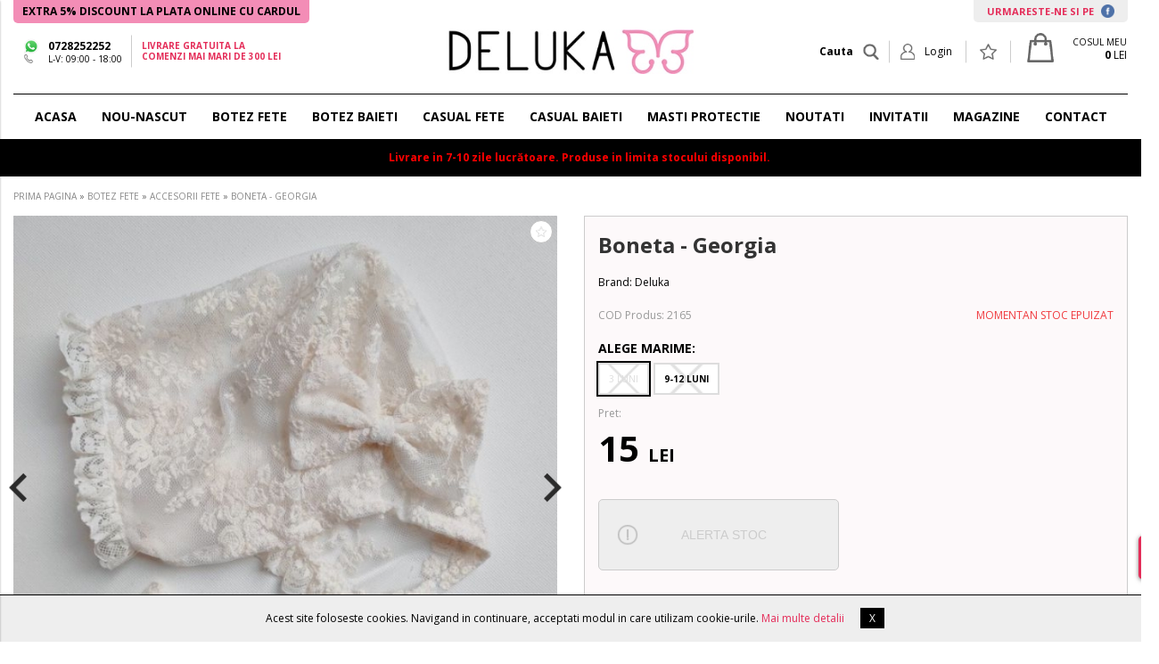

--- FILE ---
content_type: text/html; charset=UTF-8
request_url: https://www.deluka.ro/boneta-georgia-p2165-cat
body_size: 21136
content:

<!DOCTYPE html>
	<html lang="ro" itemscope itemtype="https://schema.org/WebSite">
    <head>
    	        <!-- Google Tag Manager -->
		<script>(function(w,d,s,l,i){w[l]=w[l]||[];w[l].push({'gtm.start':
		new Date().getTime(),event:'gtm.js'});var f=d.getElementsByTagName(s)[0],
		j=d.createElement(s),dl=l!='dataLayer'?'&l='+l:'';j.async=true;j.src=
		'https://www.googletagmanager.com/gtm.js?id='+i+dl;f.parentNode.insertBefore(j,f);
		})(window,document,'script','dataLayer','GTM-MN6R5BD');</script>
		<!-- End Google Tag Manager -->
        
        
        
    	<meta charset="utf-8">
    	<meta http-equiv="X-UA-Compatible" content="IE=edge">
    	<meta name="viewport" content="width=device-width, initial-scale=1">
        <!-- The above 3 meta tags *must* come first in the head; any other head content must come *after* these tags -->
        <title>Boneta - Georgia - Deluka</title>
        <meta name="title" content="Boneta - Georgia - Deluka" >
        <meta name="description" content="Boneta - Georgia, Deluka">
        <meta name="keywords" content="Boneta - Georgia, Deluka" >
        <meta name="subject" content="Boneta - Georgia - Deluka" >
        <meta name="owner" content="Deluka" >
        <meta name="copyright" content="Deluka" >
        <meta name="verify-v1" content="sLCqVbU9Ctaf4Lm95E5PhZ5w52DIw02rfAh0H4t3nuo=" />
		<meta name="p:domain_verify" content="82d7dd82ae4bfd29ca75bd45a994b45e"/>        
        <meta name="rating" content="general" >
        <meta name="revisit-after" content="15" >
        <meta name="language" content="ro" >
        <meta name="robots" content="all" >
        <meta http-equiv="expires" content="0" >
        
        <link rel="stylesheet" type="text/css" href="https://www.deluka.ro/css/style.css?v=4">
        		<link href='https://fonts.googleapis.com/css?family=Open+Sans:400,300,300italic,400italic,600,600italic,700,700italic,800,800italic' rel='stylesheet' type='text/css'>
        
        <link rel="apple-touch-icon" sizes="57x57" href="https://www.deluka.ro/favicon/apple-icon-57x57.png">
        <link rel="apple-touch-icon" sizes="60x60" href="https://www.deluka.ro/favicon/apple-icon-60x60.png">
        <link rel="apple-touch-icon" sizes="72x72" href="https://www.deluka.ro/favicon/apple-icon-72x72.png">
        <link rel="apple-touch-icon" sizes="76x76" href="https://www.deluka.ro/favicon/apple-icon-76x76.png">
        <link rel="apple-touch-icon" sizes="114x114" href="https://www.deluka.ro/favicon/apple-icon-114x114.png">
        <link rel="apple-touch-icon" sizes="120x120" href="https://www.deluka.ro/favicon/apple-icon-120x120.png">
        <link rel="apple-touch-icon" sizes="144x144" href="https://www.deluka.ro/favicon/apple-icon-144x144.png">
        <link rel="apple-touch-icon" sizes="152x152" href="https://www.deluka.ro/favicon/apple-icon-152x152.png">
        <link rel="apple-touch-icon" sizes="180x180" href="https://www.deluka.ro/favicon/apple-icon-180x180.png">
        <link rel="icon" type="image/png" sizes="192x192"  href="https://www.deluka.ro/favicon/android-icon-192x192.png">
        <link rel="icon" type="image/png" sizes="32x32" href="https://www.deluka.ro/favicon/favicon-32x32.png">
        <link rel="icon" type="image/png" sizes="96x96" href="https://www.deluka.ro/favicon/favicon-96x96.png">
        <link rel="icon" type="image/png" sizes="16x16" href="https://www.deluka.ro/favicon/favicon-16x16.png">
        <link rel="manifest" href="https://www.deluka.ro/favicon/manifest.json">
        <meta name="msapplication-TileColor" content="#ffffff">
        <meta name="msapplication-TileImage" content="https://www.deluka.ro/favicon/ms-icon-144x144.png">
        <meta name="theme-color" content="#ffffff">
        
        
        
        <meta name="facebook-domain-verification" content="jrz0wpk5o93l5k4v7fef1a0l3pbew4" />
        
        
        <meta property="og:site_name" content="Deluka" ><meta property="og:title" content="Boneta - Georgia" ><meta property="og:description" content="Boneta pentru fetita creata din dantela delicata, design floral si volan dantelat&amp;nbsp; in partea din fata.&amp;nbsp;
" ><meta property="og:type" content="article" ><meta property="og:url" content="https://www.deluka.ro/boneta-georgia-p2165-cat" ><meta property="og:image" content="https://www.deluka.ro/uploads/produse/detalii/" >        
        
        <script>
            // Set default consent to 'denied' as a placeholder
            // Determine actual values based on your own requirements
            
            // Define dataLayer and the gtag function.
            window.dataLayer = window.dataLayer || [];
            function gtag(){dataLayer.push(arguments);}
            
                            gtag('consent', 'default', {
                  'ad_storage': 'denied',
                  'ad_user_data': 'denied',
                  'ad_personalization': 'denied',
                  'analytics_storage': 'denied'
                });
                    </script>
        
        

        <!--S: GA -->
		<script>
          (function(i,s,o,g,r,a,m){i['GoogleAnalyticsObject']=r;i[r]=i[r]||function(){
          (i[r].q=i[r].q||[]).push(arguments)},i[r].l=1*new Date();a=s.createElement(o),
          m=s.getElementsByTagName(o)[0];a.async=1;a.src=g;m.parentNode.insertBefore(a,m)
          })(window,document,'script','https://www.google-analytics.com/analytics.js','ga');
        
          ga('create', 'UA-61981136-3', 'auto');
          //ga('send', 'pageview');	
            
          		  

			   
        </script>
        <!--E: GA -->
        
        
        
        
        <!-- S: Facebook Conversion Code for OB-FB -->
		        <!-- E: Facebook Conversion Code for OB-FB -->
        


		<!-- HTML5 shim and Respond.js for IE8 support of HTML5 elements and media queries -->
        <!-- WARNING: Respond.js doesn't work if you view the page via file:// -->
        <!--[if lt IE 9]>
          <script src="https://oss.maxcdn.com/html5shiv/3.7.3/html5shiv.min.js"></script>
          <script src="https://oss.maxcdn.com/respond/1.4.2/respond.min.js"></script>
        <![endif]-->
        
        
        
        <!-- Global site tag (gtag.js) - Google Ads: 352694945 -->
        <script async src="https://www.googletagmanager.com/gtag/js?id=AW-701255172"></script>
        <script>
          window.dataLayer = window.dataLayer || [];
          function gtag(){dataLayer.push(arguments);}
            
            
                      // Default ad_storage to 'denied'.
            gtag('consent', 'default', {
                'ad_storage': 'denied'
            });
                      

          gtag('js', new Date());
          gtag('config', 'AW-701255172');
        </script>

        
        
                    <script>
              gtag('event', 'page_view', {
                'send_to': 'AW-701255172',
                'ecomm_prodid': '2165',
                'value': '15.00',
                'items': [{
                  'id': '2165',
                  'google_business_vertical': 'retail'
                }]
              });
            </script>
                
        
        
    </head>

    <body>
        
		     
                <!-- Google Tag Manager (noscript) -->
		<noscript><iframe src="https://www.googletagmanager.com/ns.html?id=GTM-MN6R5BD"
		height="0" width="0" style="display:none;visibility:hidden"></iframe></noscript>
		<!-- End Google Tag Manager (noscript) -->
        
        
        
		            <div id="notifCookies">
                Acest site foloseste cookies. Navigand in continuare, acceptati modul in care utilizam cookie-urile.&nbsp;<a href="https://www.deluka.ro/info/info-cookie">Mai multe detalii</a>&nbsp;&nbsp;&nbsp;&nbsp;&nbsp;&nbsp;<span id="notifCookiesAccept">X</span>            </div>
            
    	<div id="loading"></div>
        <div id="header-wrapper">
            <div id="header-wrapperContainer"> 
            	
                <header id="header" class="container-fixed">
					<div id="headerTopLinks">
                        <div style="float: left; background: #f38db6; color: #000; padding: 2px 10px; border-radius: 0 0 5px 5px; font-weight: bold;">
                            EXTRA 5% DISCOUNT LA PLATA ONLINE CU CARDUL
                        </div>
                        
                        
                    	<a title="URMARESTE-NE SI PE FACEBOOK" href="https://www.facebook.com/DELUKA.RO/" target="_blank">URMARESTE-NE SI PE  <img src="https://www.deluka.ro/img/footer/facebook-icon.png" alt="Facebook"  style="height: 15px;display: inline-block;vertical-align: bottom;margin-left: 5px;"></a>                    
                    
                        <div class="clear"></div>
                    </div>
                    <div class="container-table">
                        <div id="left-header" class="table-element element-left element-middle" style="width:420px;">
                            <div class="container-table" style="width:auto;">
                                <div class="table-element element-middle">
                                    <div id="lang" class="noselect">
                                        <div class="selected">
                                            <span class="lang-flag">
                                                
                                                <img src="https://www.deluka.ro/img/header/whatsapp.png" alt="whatsapp">
                                                <img src="https://www.deluka.ro/img/header/phone-icon.png" alt="phone" style="height:10px;">
                                            </span>
                                            <span class="lang-text">
                                                <a href="tel:0728252252" style="font-weight:bold; display:block; color:#000;">0728252252</a>
                                                <small style="display:block;">
                                                L-V: 09:00 - 18:00<br />
                                                                                               </small>
                                            </span>
                                            <span class="clear"></span>
                                        </div>
                                    </div>
                                </div>
                                <div class="table-element element-middle">
                                    <div id="free-shipping">
                                        <strong>Livrare gratuita la<br/>
                                        comenzi mai mari de 300 Lei</strong>
                                    </div>
                                </div>
                            </div>
                        </div>
                        
                        <div id="center-header" class="table-element element-center element-middle">
                            <a href="https://www.deluka.ro/" title="Deluka" >
                                <img src="https://www.deluka.ro/img/header/logo.jpg" alt="Deluka Logo" style="height:50px;">
                            </a>
                        </div>
                        
                        <div id="right-header" class="table-element element-right element-middle" style="width:420px; height:64px;">
        
                            <div class="my-bag dropdown" style="height:24px;">
                                                            
                                <a href="https://www.deluka.ro/cart.php" title="Cosul Meu" class="noselect" style="display:inline-block;">
                                    <img src="https://www.deluka.ro/img/header/bag-icon.png" alt="Cosul Meu" style="height:33px;" >
                                    <span class="bag-items hide">0</span>
                                </a>
                                <div style="vertical-align: top;display: inline-block;height: 24px;line-height: 12px;margin-top: -5px;">
                                	<small style="display:block;">COSUL MEU</small>
                                    <span><strong class="totalProduse">0</strong> LEI</span>
                                </div>
                                <div class="clear"></div>
                                
                                <div class="dropdown-content bottom-right element-left">
                                    <!-- content wishlist -->
                                </div>
                            </div>

                            <div class="wishlist dropdown">
                                <a href="https://www.deluka.ro/user-favorite.php" title="Produse Favorite" class="noselect">
                                    <img src="https://www.deluka.ro/img/header/wishlist-icon.png" alt="Produse Favorite">
                                    <span class="fav-items hide"></span>
                                </a>
                                <div class="clear"></div>
                                <div class="dropdown-content bottom-right element-left">
                                    <!-- content wishlist -->
                                </div>
                                
                            </div>
        
                            <div class="login dropdown">
                                <a href="https://www.deluka.ro/login.php" title="Contul Meu" class="noselect">
                                    <img src="https://www.deluka.ro/img/header/login-icon.png" alt="Contul Meu">
                                    <span>
                                        Login                                    </span>
                                    <span class="clear"></span>
                                </a>
                                
                                                                <div class="dropdown-content bottom-right">
                                    <div class="dropdown-wrapper">
    
                                        <form class="HDForm" method="post" action="https://www.deluka.ro/login.php" enctype="multipart/form-data">
                                            <div class="form-group">
                                                <input id="email" name="email" type="text" data-req="yes" data-type="email" placeholder="Email" >
                                            </div>
                                            <div class="form-group">
                                                <input id="password" name="password" placeholder="Parola"  type="password" data-req="yes" data-type="string" data-type-range="3" >
                                            </div>
                                            <div class="form-group">
                                                <input type="hidden" name="autoLog" id="autoLog" checked="checked">
                                                <input type="hidden" name="action" value="login"/>
                                                <input type="submit" name="intra" value="LOGIN" />
                                            </div>
                                        </form>
                                        <div class="container-table">
                                            <div class="table-element element-left">
                                                <a href="https://www.deluka.ro/login.php?action=recupereazaParola" title="AI UITAT PAROLA?" class="MyAccountOpen" rel="login-pass">AI UITAT PAROLA?</a>
                                            </div>
                                            <div class="table-element element-right">
                                                <a href="https://www.deluka.ro/login.php" title="CLIENT NOU">CLIENT NOU</a>
                                            </div>
                                        </div>
                                    </div>
                                </div>
                                                                
                            </div>
                            
                            <div id="search" class="container-table">
                                <div class="table-element element-middle">
                                    <span>Cauta</span>
                                </div>
                                <div class="table-element element-middle">
                                    <img class="noselect" src="https://www.deluka.ro/img/icons/search-gray-icon.png" alt="" >
                                </div>
                            </div>
                            
                            <div class="clear"></div>
                        </div>
                        
                    </div>      
                    
                </header>
                
                
                                    <nav id="main-nav">
                        <div class="container-fixed">
                            
	
        <ul class="nav-links">
            <li><a href="https://www.deluka.ro/">ACASA</a></li>            
            <li  class="dropdown megamenu"><a href="https://www.deluka.ro/nou-nascut-c77">NOU-NASCUT</a><div class="dropdown-content bottom-left"><div class="dropdown-wrapper"><div class="container-table fixed"><div class="table-element element-top filtre">														<span class="title">FILTRE</span>
														<ul class="element-right">
																													<ul>
														</div><div class="table-element element-top categorii"><span class="title">CATEGORII</span><a href="#" class="backToCat">NOU-NASCUT</a><ul><li><a href="https://www.deluka.ro/-c80"><span><img src="https://www.deluka.ro/uploads/diverse-adm/pampers.png" alt="SCUTECE" />SCUTECE</span></a></li><li><a href="https://www.deluka.ro/nou-nascut-fete-c78"><span><img src="https://www.deluka.ro/uploads/diverse-adm/baby-girl.jpg" alt="FATA" />FATA</span></a></li><li><a href="https://www.deluka.ro/-c79"><span><img src="https://www.deluka.ro/uploads/diverse-adm/baby-boy.jpg" alt="BAIAT" />BAIAT</span></a></li></ul><div class="clear"></div><div class="element-left"><a class="viewAllCat" href="https://www.deluka.ro/nou-nascut-c77" >Vezi toate produsele</a></div>												
													
													</div>
													<div class="table-element element-top element-right banner-small">
														                                                        
																											</div>
													<div class="table-element element-top element-right banner-big" style="position:relative;">
																											</div>
												</div>
												
												
											</div></div></li><li  class="dropdown megamenu"><a href="https://www.deluka.ro/botez-fete-c20">BOTEZ FETE</a><div class="dropdown-content bottom-left"><div class="dropdown-wrapper"><div class="container-table fixed"><div class="table-element element-top filtre">														<span class="title">FILTRE</span>
														<ul class="element-right">
															<li><a href="https://www.deluka.ro/botez-fete-c20?filtreAvansateAV%5B%5D=26">0-3 luni</a></li><li><a href="https://www.deluka.ro/botez-fete-c20?filtreAvansateAV%5B%5D=27">3-6 luni</a></li><li><a href="https://www.deluka.ro/botez-fete-c20?filtreAvansateAV%5B%5D=28">6-9 luni</a></li><li><a href="https://www.deluka.ro/botez-fete-c20?filtreAvansateAV%5B%5D=29">9-12 luni</a></li><li><a href="https://www.deluka.ro/botez-fete-c20?filtreAvansateAV%5B%5D=34">1-2 ani</a></li><li><a href=""></a></li><li><a href="https://www.deluka.ro/botez-fete-colectia-primavara-vara-c50">Primavara - Vara</a></li><li><a href="https://www.deluka.ro/botez-fete-colectia-toamna-iarna-c51">Toamna - Iarna</a></li>														<ul>
														</div><div class="table-element element-top categorii"><span class="title">CATEGORII</span><a href="#" class="backToCat">BOTEZ FETE</a><ul><li><a href="https://www.deluka.ro/rochite-botez-c34"><span><img src="https://www.deluka.ro/uploads/diverse-adm/Rochita-botez.png" alt="ROCHITE" />ROCHITE</span></a></li><li><a href="https://www.deluka.ro/trusou-botez-c38"><span><img src="https://www.deluka.ro/uploads/diverse-adm/Trusouri.png" alt="Trusou botez" />Trusou botez</span></a></li><li><a href="https://www.deluka.ro/set-botez-fete-c66"><span><img src="https://www.deluka.ro/uploads/diverse-adm/Trusouri.png" alt="Set complet fete" />Set complet fete</span></a></li><li><a href="https://www.deluka.ro/lumanari-botez-c39"><span><img src="https://www.deluka.ro/uploads/diverse-adm/Lumanari.png" alt="Lumanari fete" />Lumanari fete</span></a></li><li><a href="https://www.deluka.ro/rochita-aniversare-1-an-c74"><span><img src="https://www.deluka.ro/uploads/diverse-adm/Trusouri.png" alt="Aniversare 1 an" />Aniversare 1 an</span></a></li><li><a href="https://www.deluka.ro/body-bebelusi-c36"><span><img src="https://www.deluka.ro/uploads/diverse-adm/Body-F.png" alt="Body" />Body</span></a></li><li><a href="https://www.deluka.ro/-c37"><span><img src="https://www.deluka.ro/uploads/diverse-adm/Jacheta-bebe.png" alt="Jachete fete" />Jachete fete</span></a></li><li><a href="https://www.deluka.ro/-c64"><span><img src="https://www.deluka.ro/uploads/diverse-adm/Jacheta-bebe.png" alt="COSTUME fete" />COSTUME fete</span></a></li><li><a href="https://www.deluka.ro/-c35"><span><img src="https://www.deluka.ro/uploads/diverse-adm/Pantofi-bebe.png" alt="Incaltaminte fete" />Incaltaminte fete</span></a></li><li><a href="https://www.deluka.ro/-c40"><span><img src="https://www.deluka.ro/uploads/diverse-adm/Accesorii-fetite.png" alt="Accesorii fete" />Accesorii fete</span></a></li></ul><div class="clear"></div><div class="element-left"><a class="viewAllCat" href="https://www.deluka.ro/botez-fete-c20" >Vezi toate produsele</a></div>												
													
													</div>
													<div class="table-element element-top element-right banner-small">
														                                                            <a href="https://www.deluka.ro/rochite-c34">
                                                                <img src="https://www.deluka.ro/uploads/diverse-adm/Poza-rochie-Disney.jpg" alt="">
                                                            </a>
                                                                                                                
														                                                            <a href="https://www.deluka.ro/jachete-c37">
                                                                <img src="https://www.deluka.ro/uploads/diverse-adm/Poza-fete.jpg" alt="">
                                                            </a>
                                                        													</div>
													<div class="table-element element-top element-right banner-big" style="position:relative;">
														                                                            <a href="https://www.deluka.ro/trusouri-c38" style="position:absolute; top:0; left:0; width:100%; height:100%; background:url(https://www.deluka.ro/uploads/diverse-adm/Poza-trusouri-botez-fete2.jpg); background-size:cover;">
                                                            </a>
                                                        													</div>
												</div>
												
												
											</div></div></li><li  class="dropdown megamenu"><a href="https://www.deluka.ro/botez-baieti-c2">BOTEZ BAIETI</a><div class="dropdown-content bottom-left"><div class="dropdown-wrapper"><div class="container-table fixed"><div class="table-element element-top filtre">														<span class="title">FILTRE</span>
														<ul class="element-right">
															<li><a href="https://www.deluka.ro/botez-baieti-c2?filtreAvansateAV%5B%5D=26">0-3 luni</a></li><li><a href="https://www.deluka.ro/botez-baieti-c2?filtreAvansateAV%5B%5D=27">3-6 luni</a></li><li><a href="https://www.deluka.ro/botez-baieti-c2?filtreAvansateAV%5B%5D=28">6-9 luni</a></li><li><a href="https://www.deluka.ro/botez-baieti-c2?filtreAvansateAV%5B%5D=29">9-12 luni</a></li><li><a href=""></a></li><li><a href="https://www.deluka.ro/botez-baieti-colectia-primavara-vara-c52">Primavara - Vara</a></li><li><a href="https://www.deluka.ro/botez-baieti-colectia-toamna-iarna-c53">Toamna - Iarna</a></li>														<ul>
														</div><div class="table-element element-top categorii"><span class="title">CATEGORII</span><a href="#" class="backToCat">BOTEZ BAIETI</a><ul><li><a href="https://www.deluka.ro/costume-botez-baieti-c28"><span><img src="https://www.deluka.ro/uploads/diverse-adm/Costume.png" alt="Costume botez baieti" />Costume botez baieti</span></a></li><li><a href="https://www.deluka.ro/trusou-botez-baiat-c13"><span><img src="https://www.deluka.ro/uploads/diverse-adm/Trusouri.png" alt="Trusouri baieti" />Trusouri baieti</span></a></li><li><a href="https://www.deluka.ro/set-botez-baieti-c67"><span><img src="https://www.deluka.ro/uploads/diverse-adm/Trusouri.png" alt="Set complet baieti" />Set complet baieti</span></a></li><li><a href="https://www.deluka.ro/-c75"><span><img src="https://www.deluka.ro/uploads/diverse-adm/Trusouri.png" alt="Aniversare 1 an" />Aniversare 1 an</span></a></li><li><a href="https://www.deluka.ro/lumanare-botez-baiat-c27"><span><img src="https://www.deluka.ro/uploads/diverse-adm/Lumanari.png" alt="Lumanari baieti" />Lumanari baieti</span></a></li><li><a href="https://www.deluka.ro/-c63"><span><img src="https://www.deluka.ro/uploads/diverse-adm/Body-F.png" alt="BODY" />BODY</span></a></li><li><a href="https://www.deluka.ro/pantofi-bebelusi-botez-c19"><span><img src="https://www.deluka.ro/uploads/diverse-adm/Pantofi-bebe.png" alt="Incaltaminte" />Incaltaminte</span></a></li><li><a href="https://www.deluka.ro/-c49"><span><img src="https://www.deluka.ro/uploads/diverse-adm/Jacheta-bebe.png" alt="Jachete" />Jachete</span></a></li><li><a href="https://www.deluka.ro/-c29"><span><img src="https://www.deluka.ro/uploads/diverse-adm/Sacou-bebe.png" alt="Sacouri" />Sacouri</span></a></li><li><a href="https://www.deluka.ro/-c9"><span><img src="https://www.deluka.ro/uploads/diverse-adm/Camasa-bebe.png" alt="Camasi" />Camasi</span></a></li><li><a href="https://www.deluka.ro/-c15"><span><img src="https://www.deluka.ro/uploads/diverse-adm/Pantaloni-bebe.png" alt="Pantaloni" />Pantaloni</span></a></li><li><a href="https://www.deluka.ro/-c18"><span><img src="https://www.deluka.ro/uploads/diverse-adm/124131-Accesorii-baieti.png" alt="Accesorii" />Accesorii</span></a></li></ul><div class="clear"></div><div class="element-left"><a class="viewAllCat" href="https://www.deluka.ro/botez-baieti-c2" >Vezi toate produsele</a></div>												
													
													</div>
													<div class="table-element element-top element-right banner-small">
														                                                            <a href="">
                                                                <img src="https://www.deluka.ro/uploads/diverse-adm/botez-baieti-2-2.jpg" alt="">
                                                            </a>
                                                                                                                
														                                                            <a href="https://www.deluka.ro/jachete-c49">
                                                                <img src="https://www.deluka.ro/uploads/diverse-adm/poza-baieti_2.jpg" alt="">
                                                            </a>
                                                        													</div>
													<div class="table-element element-top element-right banner-big" style="position:relative;">
														                                                            <a href="https://www.deluka.ro/trusouri-c13" style="position:absolute; top:0; left:0; width:100%; height:100%; background:url(https://www.deluka.ro/uploads/diverse-adm/poza-trusou-botez-baieri_1.jpg); background-size:cover;">
                                                            </a>
                                                        													</div>
												</div>
												
												
											</div></div></li><li  class="dropdown megamenu"><a href="https://www.deluka.ro/-c21">CASUAL FETE</a><div class="dropdown-content bottom-left"><div class="dropdown-wrapper"><div class="container-table fixed"><div class="table-element element-top filtre">														<span class="title">FILTRE</span>
														<ul class="element-right">
															<li><a href="https://www.deluka.ro/fete-c21?filtreAvansateAV%5B%5D=34">1 - 2 ani</a></li><li><a href="https://www.deluka.ro/fete-c21?filtreAvansateAV%5B%5D=30">2 - 4 ani</a></li><li><a href="https://www.deluka.ro/fete-c21?filtreAvansateAV%5B%5D=31">4 - 6 ani</a></li><li><a href="https://www.deluka.ro/fete-c21?filtreAvansateAV%5B%5D=32">6 - 8 ani</a></li><li><a href="https://www.deluka.ro/fete-c21?filtreAvansateAV%5B%5D=33">8 - 10 ani</a></li><li><a href=""></a></li><li><a href="https://www.deluka.ro/hainute-fete-ceremonie-c54">Ceremonie</a></li><li><a href="https://www.deluka.ro/hainute-fete-casual-c56">Casual</a></li><li><a href=""></a></li><li><a href="https://www.deluka.ro/hainute-fete-colectia-primavara-vara-c58">Primavara - Vara</a></li><li><a href="https://www.deluka.ro/hainute-fete-colectia-toamna-iarna-c61">Toamna - Iarna</a></li>														<ul>
														</div><div class="table-element element-top categorii"><span class="title">CATEGORII</span><a href="#" class="backToCat">CASUAL FETE</a><ul><li><a href="https://www.deluka.ro/rochite-bebelusi-c1"><span><img src="https://www.deluka.ro/uploads/diverse-adm/Rochita-botez.png" alt="Rochii" />Rochii</span></a></li><li><a href="https://www.deluka.ro/-c76"><span><img src="https://www.deluka.ro/uploads/diverse-adm/Trusouri.png" alt="SET CASUAL" />SET CASUAL</span></a></li><li><a href="https://www.deluka.ro/-c4"><span><img src="https://www.deluka.ro/uploads/diverse-adm/Fusta.png" alt="Fuste" />Fuste</span></a></li><li><a href="https://www.deluka.ro/-c30"><span><img src="https://www.deluka.ro/uploads/diverse-adm/Pantaloni.png" alt="Pantaloni" />Pantaloni</span></a></li><li><a href="https://www.deluka.ro/-c31"><span><img src="https://www.deluka.ro/uploads/diverse-adm/Pantofi-fete.png" alt="Incaltaminte" />Incaltaminte</span></a></li><li><a href="https://www.deluka.ro/-c17"><span><img src="https://www.deluka.ro/uploads/diverse-adm/Pulovere.png" alt="Pulovere" />Pulovere</span></a></li><li><a href="https://www.deluka.ro/-c10"><span><img src="https://www.deluka.ro/uploads/diverse-adm/Jacheta-bebe.png" alt="Jachete" />Jachete</span></a></li><li><a href="https://www.deluka.ro/-c32"><span><img src="https://www.deluka.ro/uploads/diverse-adm/Accesorii-fete.png" alt="Accesorii" />Accesorii</span></a></li></ul><div class="clear"></div><div class="element-left"><a class="viewAllCat" href="https://www.deluka.ro/-c21" >Vezi toate produsele</a></div>												
													
													</div>
													<div class="table-element element-top element-right banner-small">
														                                                            <a href="https://www.deluka.ro/fete-c21">
                                                                <img src="https://www.deluka.ro/uploads/diverse-adm/Poza-sus.jpg" alt="">
                                                            </a>
                                                                                                                
														                                                            <a href="https://www.deluka.ro/rochii-c1">
                                                                <img src="https://www.deluka.ro/uploads/diverse-adm/Poza-fete_1.jpg" alt="">
                                                            </a>
                                                        													</div>
													<div class="table-element element-top element-right banner-big" style="position:relative;">
														                                                            <a href="https://www.deluka.ro/rochii-c1" style="position:absolute; top:0; left:0; width:100%; height:100%; background:url(https://www.deluka.ro/uploads/diverse-adm/Poza-dreapta-fete.jpg); background-size:cover;">
                                                            </a>
                                                        													</div>
												</div>
												
												
											</div></div></li><li  class="dropdown megamenu"><a href="https://www.deluka.ro/-c5">CASUAL BAIETI</a><div class="dropdown-content bottom-left"><div class="dropdown-wrapper"><div class="container-table fixed"><div class="table-element element-top filtre">														<span class="title">FILTRE</span>
														<ul class="element-right">
															<li><a href="https://www.deluka.ro/baieti-c5?filtreAvansateAV%5B%5D=30">2 - 4 ani</a></li><li><a href="https://www.deluka.ro/baieti-c5?filtreAvansateAV%5B%5D=31">4 - 6 ani</a></li><li><a href="https://www.deluka.ro/baieti-c5?filtreAvansateAV%5B%5D=32">6 - 8 ani</a></li><li><a href="https://www.deluka.ro/baieti-c5?filtreAvansateAV%5B%5D=33">8 - 10 ani</a></li><li><a href=""></a></li><li><a href="https://www.deluka.ro/hainute-baieti-ceremonie-c55">Ceremonie</a></li><li><a href="https://www.deluka.ro/hainute-baieti-casual-c57">Casual</a></li><li><a href=""></a></li><li><a href="https://www.deluka.ro/hainute-baieti-primavara-vara-c59">Primavara - Vara</a></li><li><a href="https://www.deluka.ro/hainute-baieti-colectia-toamna-iarna-c60">Toamna - Iarna</a></li>														<ul>
														</div><div class="table-element element-top categorii"><span class="title">CATEGORII</span><a href="#" class="backToCat">CASUAL BAIETI</a><ul><li><a href="https://www.deluka.ro/-c48"><span><img src="https://www.deluka.ro/uploads/diverse-adm/Costume.png" alt="SET CASUAL" />SET CASUAL</span></a></li><li><a href="https://www.deluka.ro/-c43"><span><img src="https://www.deluka.ro/uploads/diverse-adm/Camasa.png" alt="Camasi" />Camasi</span></a></li><li><a href="https://www.deluka.ro/-c42"><span><img src="https://www.deluka.ro/uploads/diverse-adm/Pantaloni.png" alt="Pantaloni" />Pantaloni</span></a></li><li><a href="https://www.deluka.ro/-c41"><span><img src="https://www.deluka.ro/uploads/diverse-adm/Sacouri.png" alt="Sacouri" />Sacouri</span></a></li><li><a href="https://www.deluka.ro/-c46"><span><img src="https://www.deluka.ro/uploads/diverse-adm/Pantofi-baieti.png" alt="Incaltaminte" />Incaltaminte</span></a></li><li><a href="https://www.deluka.ro/-c47"><span><img src="https://www.deluka.ro/uploads/diverse-adm/Accesorii-baieti.png" alt="Accesorii" />Accesorii</span></a></li></ul><div class="clear"></div><div class="element-left"><a class="viewAllCat" href="https://www.deluka.ro/-c5" >Vezi toate produsele</a></div>												
													
													</div>
													<div class="table-element element-top element-right banner-small">
														                                                            <a href="https://www.deluka.ro/baieti-c5">
                                                                <img src="https://www.deluka.ro/uploads/diverse-adm/poza-mayoral-baieti-3.png" alt="">
                                                            </a>
                                                                                                                
														                                                            <a href="https://www.deluka.ro/baieti-c5">
                                                                <img src="https://www.deluka.ro/uploads/diverse-adm/poza-mayoral-baieti.png" alt="">
                                                            </a>
                                                        													</div>
													<div class="table-element element-top element-right banner-big" style="position:relative;">
														                                                            <a href="https://www.deluka.ro/baieti-c5" style="position:absolute; top:0; left:0; width:100%; height:100%; background:url(https://www.deluka.ro/uploads/diverse-adm/poza-mayoral-baieti-4.png); background-size:cover;">
                                                            </a>
                                                        													</div>
												</div>
												
												
											</div></div></li><li ><a href="https://www.deluka.ro/masti-protectie-c68">Masti protectie</a></li>            
            
            <li><a href="https://www.deluka.ro/produse-noi">NOUTATI</a></li>            
            
                        
            
            <li><a href="https://www.deluxe-cards.ro/" target="_blank">INVITATII</a></li>
            
            <li><a href="https://www.deluka.ro/info/magazine">MAGAZINE</a></li>

            <li><a href="https://www.deluka.ro/info/contact">CONTACT</a></li>
                        
            
         
            
        </ul>  
    
	                        </div>
                    </nav>
                            </div>
            
        </div>
        
        <div style="background: #000000; color: red; padding: 10px; font-weight: bold; width: 100%; text-align: center;" class="hideOnTablet">
            Livrare in 7-10 zile lucrătoare. Produse in limita stocului disponibil. 
        </div>
        
        
        
        
        
        <div id="mobile-header">
            <div class="container-table fixed">
                <div id="burgerPlaceholder" class="table-element element-right element-middle">
                    <div id="search" class="container-table">
                        <div class="table-element element-middle">
                            <img class="noselect" src="https://www.deluka.ro/img/icons/search-gray-icon.png" alt="" >
                        </div>
                        <div class="table-element element-middle">
                            <span>Cauta</span>
                        </div>
                    </div>
                </div>
            
                <div id="burgerNavbarLogo" class="table-element element-right element-middle">
                    <a href="https://www.deluka.ro/" title="Deluka" >
                        <img src="https://www.deluka.ro/img/header/logo.jpg" alt="Deluka">
                    </a>                    
                </div>
            
            
                <div id="right-nav-tablet" class="table-element element-right element-middle">
                        <div class="my-bag">
							                            
                            <a href="https://www.deluka.ro/cart.php" title="Cosul Meu" class="noselect">
                                <img src="https://www.deluka.ro/img/header/bag-icon.png" alt="Cosul Meu" >
                                    <span class="bag-items hide">0</span>
                            </a>
                            <div></div>
                            <div class="clear"></div>
                        </div>
                        <div class="wishlist">
                            <a href="https://www.deluka.ro/user-favorite.php" title="Produse Favorite" class="noselect">
                                <img src="https://www.deluka.ro/img/header/wishlist-icon.png" alt="Produse Favorite">
                                    <span class="fav-items hide"></span>
                            </a>
                            <div class="clear"></div>
                        </div>
                        <div class="login">
                           <a href="https://www.deluka.ro/login.php" title="Contul Meu">
                            <img src="https://www.deluka.ro/img/header/login-icon.png" alt="Contul Meu">
                            <span>
                                Login                            </span>
                            <span class="clear"></span>
                        </a>
                        </div>
                        
                        

                        
                        
                        <div class="clear"></div>
                    </div>
                </div>
            
            <div class="clear"></div>
        </div>
        
        <div id="burgerMenu">
            <div class="menuBar top"></div>
            <div class="menuBar middle"></div>
            <div class="menuBar bottom"></div>
            <div class="menuText">MENIU</div>
        </div>
        <div id="drawer">
            <div id="drawerWrapper">
            	<div class="container-table" id="drawerWrapperContainer">
                	<div class="table-element element-center">
                        <a href="https://www.deluka.ro/" title="Deluka" id="drawerLogo">
                            <img src="https://www.deluka.ro/img/header/logo.jpg" alt="Deluka Logo">
                        </a>
                    </div>
                </div>
                
                
                
                
                
                
                
                <div id="drawerLogin">
                    <div class="login">
                    	<a href="https://www.deluka.ro/user-account.php">
                            <img src="https://www.deluka.ro/img/header/login-icon.png" alt="User Login">
                            <span>
                                Login                            </span>
                        </a>
                        <div id="drawerLoginLogout">
                        	                            	<a href="https://www.deluka.ro/login.php">CLIENT NOU</a>
                                                    </div>
                        <div class="clear"></div>
                    </div>
                </div>
                
                
    			
                
	
        <ul class="nav-links">
            <li><a href="https://www.deluka.ro/">ACASA</a></li>            
            <li  class="dropdown megamenu"><a href="https://www.deluka.ro/nou-nascut-c77">NOU-NASCUT</a><div class="dropdown-content bottom-left"><div class="dropdown-wrapper"><div class="container-table fixed"><div class="table-element element-top filtre">														<span class="title">FILTRE</span>
														<ul class="element-right">
																													<ul>
														</div><div class="table-element element-top categorii"><span class="title">CATEGORII</span><a href="#" class="backToCat">NOU-NASCUT</a><ul><li><a href="https://www.deluka.ro/-c80"><span><img src="https://www.deluka.ro/uploads/diverse-adm/pampers.png" alt="SCUTECE" />SCUTECE</span></a></li><li><a href="https://www.deluka.ro/nou-nascut-fete-c78"><span><img src="https://www.deluka.ro/uploads/diverse-adm/baby-girl.jpg" alt="FATA" />FATA</span></a></li><li><a href="https://www.deluka.ro/-c79"><span><img src="https://www.deluka.ro/uploads/diverse-adm/baby-boy.jpg" alt="BAIAT" />BAIAT</span></a></li></ul><div class="clear"></div><div class="element-left"><a class="viewAllCat" href="https://www.deluka.ro/nou-nascut-c77" >Vezi toate produsele</a></div>												
													
													</div>
													<div class="table-element element-top element-right banner-small">
														                                                        
																											</div>
													<div class="table-element element-top element-right banner-big" style="position:relative;">
																											</div>
												</div>
												
												
											</div></div></li><li  class="dropdown megamenu"><a href="https://www.deluka.ro/botez-fete-c20">BOTEZ FETE</a><div class="dropdown-content bottom-left"><div class="dropdown-wrapper"><div class="container-table fixed"><div class="table-element element-top filtre">														<span class="title">FILTRE</span>
														<ul class="element-right">
															<li><a href="https://www.deluka.ro/botez-fete-c20?filtreAvansateAV%5B%5D=26">0-3 luni</a></li><li><a href="https://www.deluka.ro/botez-fete-c20?filtreAvansateAV%5B%5D=27">3-6 luni</a></li><li><a href="https://www.deluka.ro/botez-fete-c20?filtreAvansateAV%5B%5D=28">6-9 luni</a></li><li><a href="https://www.deluka.ro/botez-fete-c20?filtreAvansateAV%5B%5D=29">9-12 luni</a></li><li><a href="https://www.deluka.ro/botez-fete-c20?filtreAvansateAV%5B%5D=34">1-2 ani</a></li><li><a href=""></a></li><li><a href="https://www.deluka.ro/botez-fete-colectia-primavara-vara-c50">Primavara - Vara</a></li><li><a href="https://www.deluka.ro/botez-fete-colectia-toamna-iarna-c51">Toamna - Iarna</a></li>														<ul>
														</div><div class="table-element element-top categorii"><span class="title">CATEGORII</span><a href="#" class="backToCat">BOTEZ FETE</a><ul><li><a href="https://www.deluka.ro/rochite-botez-c34"><span><img src="https://www.deluka.ro/uploads/diverse-adm/Rochita-botez.png" alt="ROCHITE" />ROCHITE</span></a></li><li><a href="https://www.deluka.ro/trusou-botez-c38"><span><img src="https://www.deluka.ro/uploads/diverse-adm/Trusouri.png" alt="Trusou botez" />Trusou botez</span></a></li><li><a href="https://www.deluka.ro/set-botez-fete-c66"><span><img src="https://www.deluka.ro/uploads/diverse-adm/Trusouri.png" alt="Set complet fete" />Set complet fete</span></a></li><li><a href="https://www.deluka.ro/lumanari-botez-c39"><span><img src="https://www.deluka.ro/uploads/diverse-adm/Lumanari.png" alt="Lumanari fete" />Lumanari fete</span></a></li><li><a href="https://www.deluka.ro/rochita-aniversare-1-an-c74"><span><img src="https://www.deluka.ro/uploads/diverse-adm/Trusouri.png" alt="Aniversare 1 an" />Aniversare 1 an</span></a></li><li><a href="https://www.deluka.ro/body-bebelusi-c36"><span><img src="https://www.deluka.ro/uploads/diverse-adm/Body-F.png" alt="Body" />Body</span></a></li><li><a href="https://www.deluka.ro/-c37"><span><img src="https://www.deluka.ro/uploads/diverse-adm/Jacheta-bebe.png" alt="Jachete fete" />Jachete fete</span></a></li><li><a href="https://www.deluka.ro/-c64"><span><img src="https://www.deluka.ro/uploads/diverse-adm/Jacheta-bebe.png" alt="COSTUME fete" />COSTUME fete</span></a></li><li><a href="https://www.deluka.ro/-c35"><span><img src="https://www.deluka.ro/uploads/diverse-adm/Pantofi-bebe.png" alt="Incaltaminte fete" />Incaltaminte fete</span></a></li><li><a href="https://www.deluka.ro/-c40"><span><img src="https://www.deluka.ro/uploads/diverse-adm/Accesorii-fetite.png" alt="Accesorii fete" />Accesorii fete</span></a></li></ul><div class="clear"></div><div class="element-left"><a class="viewAllCat" href="https://www.deluka.ro/botez-fete-c20" >Vezi toate produsele</a></div>												
													
													</div>
													<div class="table-element element-top element-right banner-small">
														                                                            <a href="https://www.deluka.ro/rochite-c34">
                                                                <img src="https://www.deluka.ro/uploads/diverse-adm/Poza-rochie-Disney.jpg" alt="">
                                                            </a>
                                                                                                                
														                                                            <a href="https://www.deluka.ro/jachete-c37">
                                                                <img src="https://www.deluka.ro/uploads/diverse-adm/Poza-fete.jpg" alt="">
                                                            </a>
                                                        													</div>
													<div class="table-element element-top element-right banner-big" style="position:relative;">
														                                                            <a href="https://www.deluka.ro/trusouri-c38" style="position:absolute; top:0; left:0; width:100%; height:100%; background:url(https://www.deluka.ro/uploads/diverse-adm/Poza-trusouri-botez-fete2.jpg); background-size:cover;">
                                                            </a>
                                                        													</div>
												</div>
												
												
											</div></div></li><li  class="dropdown megamenu"><a href="https://www.deluka.ro/botez-baieti-c2">BOTEZ BAIETI</a><div class="dropdown-content bottom-left"><div class="dropdown-wrapper"><div class="container-table fixed"><div class="table-element element-top filtre">														<span class="title">FILTRE</span>
														<ul class="element-right">
															<li><a href="https://www.deluka.ro/botez-baieti-c2?filtreAvansateAV%5B%5D=26">0-3 luni</a></li><li><a href="https://www.deluka.ro/botez-baieti-c2?filtreAvansateAV%5B%5D=27">3-6 luni</a></li><li><a href="https://www.deluka.ro/botez-baieti-c2?filtreAvansateAV%5B%5D=28">6-9 luni</a></li><li><a href="https://www.deluka.ro/botez-baieti-c2?filtreAvansateAV%5B%5D=29">9-12 luni</a></li><li><a href=""></a></li><li><a href="https://www.deluka.ro/botez-baieti-colectia-primavara-vara-c52">Primavara - Vara</a></li><li><a href="https://www.deluka.ro/botez-baieti-colectia-toamna-iarna-c53">Toamna - Iarna</a></li>														<ul>
														</div><div class="table-element element-top categorii"><span class="title">CATEGORII</span><a href="#" class="backToCat">BOTEZ BAIETI</a><ul><li><a href="https://www.deluka.ro/costume-botez-baieti-c28"><span><img src="https://www.deluka.ro/uploads/diverse-adm/Costume.png" alt="Costume botez baieti" />Costume botez baieti</span></a></li><li><a href="https://www.deluka.ro/trusou-botez-baiat-c13"><span><img src="https://www.deluka.ro/uploads/diverse-adm/Trusouri.png" alt="Trusouri baieti" />Trusouri baieti</span></a></li><li><a href="https://www.deluka.ro/set-botez-baieti-c67"><span><img src="https://www.deluka.ro/uploads/diverse-adm/Trusouri.png" alt="Set complet baieti" />Set complet baieti</span></a></li><li><a href="https://www.deluka.ro/-c75"><span><img src="https://www.deluka.ro/uploads/diverse-adm/Trusouri.png" alt="Aniversare 1 an" />Aniversare 1 an</span></a></li><li><a href="https://www.deluka.ro/lumanare-botez-baiat-c27"><span><img src="https://www.deluka.ro/uploads/diverse-adm/Lumanari.png" alt="Lumanari baieti" />Lumanari baieti</span></a></li><li><a href="https://www.deluka.ro/-c63"><span><img src="https://www.deluka.ro/uploads/diverse-adm/Body-F.png" alt="BODY" />BODY</span></a></li><li><a href="https://www.deluka.ro/pantofi-bebelusi-botez-c19"><span><img src="https://www.deluka.ro/uploads/diverse-adm/Pantofi-bebe.png" alt="Incaltaminte" />Incaltaminte</span></a></li><li><a href="https://www.deluka.ro/-c49"><span><img src="https://www.deluka.ro/uploads/diverse-adm/Jacheta-bebe.png" alt="Jachete" />Jachete</span></a></li><li><a href="https://www.deluka.ro/-c29"><span><img src="https://www.deluka.ro/uploads/diverse-adm/Sacou-bebe.png" alt="Sacouri" />Sacouri</span></a></li><li><a href="https://www.deluka.ro/-c9"><span><img src="https://www.deluka.ro/uploads/diverse-adm/Camasa-bebe.png" alt="Camasi" />Camasi</span></a></li><li><a href="https://www.deluka.ro/-c15"><span><img src="https://www.deluka.ro/uploads/diverse-adm/Pantaloni-bebe.png" alt="Pantaloni" />Pantaloni</span></a></li><li><a href="https://www.deluka.ro/-c18"><span><img src="https://www.deluka.ro/uploads/diverse-adm/124131-Accesorii-baieti.png" alt="Accesorii" />Accesorii</span></a></li></ul><div class="clear"></div><div class="element-left"><a class="viewAllCat" href="https://www.deluka.ro/botez-baieti-c2" >Vezi toate produsele</a></div>												
													
													</div>
													<div class="table-element element-top element-right banner-small">
														                                                            <a href="">
                                                                <img src="https://www.deluka.ro/uploads/diverse-adm/botez-baieti-2-2.jpg" alt="">
                                                            </a>
                                                                                                                
														                                                            <a href="https://www.deluka.ro/jachete-c49">
                                                                <img src="https://www.deluka.ro/uploads/diverse-adm/poza-baieti_2.jpg" alt="">
                                                            </a>
                                                        													</div>
													<div class="table-element element-top element-right banner-big" style="position:relative;">
														                                                            <a href="https://www.deluka.ro/trusouri-c13" style="position:absolute; top:0; left:0; width:100%; height:100%; background:url(https://www.deluka.ro/uploads/diverse-adm/poza-trusou-botez-baieri_1.jpg); background-size:cover;">
                                                            </a>
                                                        													</div>
												</div>
												
												
											</div></div></li><li  class="dropdown megamenu"><a href="https://www.deluka.ro/-c21">CASUAL FETE</a><div class="dropdown-content bottom-left"><div class="dropdown-wrapper"><div class="container-table fixed"><div class="table-element element-top filtre">														<span class="title">FILTRE</span>
														<ul class="element-right">
															<li><a href="https://www.deluka.ro/fete-c21?filtreAvansateAV%5B%5D=34">1 - 2 ani</a></li><li><a href="https://www.deluka.ro/fete-c21?filtreAvansateAV%5B%5D=30">2 - 4 ani</a></li><li><a href="https://www.deluka.ro/fete-c21?filtreAvansateAV%5B%5D=31">4 - 6 ani</a></li><li><a href="https://www.deluka.ro/fete-c21?filtreAvansateAV%5B%5D=32">6 - 8 ani</a></li><li><a href="https://www.deluka.ro/fete-c21?filtreAvansateAV%5B%5D=33">8 - 10 ani</a></li><li><a href=""></a></li><li><a href="https://www.deluka.ro/hainute-fete-ceremonie-c54">Ceremonie</a></li><li><a href="https://www.deluka.ro/hainute-fete-casual-c56">Casual</a></li><li><a href=""></a></li><li><a href="https://www.deluka.ro/hainute-fete-colectia-primavara-vara-c58">Primavara - Vara</a></li><li><a href="https://www.deluka.ro/hainute-fete-colectia-toamna-iarna-c61">Toamna - Iarna</a></li>														<ul>
														</div><div class="table-element element-top categorii"><span class="title">CATEGORII</span><a href="#" class="backToCat">CASUAL FETE</a><ul><li><a href="https://www.deluka.ro/rochite-bebelusi-c1"><span><img src="https://www.deluka.ro/uploads/diverse-adm/Rochita-botez.png" alt="Rochii" />Rochii</span></a></li><li><a href="https://www.deluka.ro/-c76"><span><img src="https://www.deluka.ro/uploads/diverse-adm/Trusouri.png" alt="SET CASUAL" />SET CASUAL</span></a></li><li><a href="https://www.deluka.ro/-c4"><span><img src="https://www.deluka.ro/uploads/diverse-adm/Fusta.png" alt="Fuste" />Fuste</span></a></li><li><a href="https://www.deluka.ro/-c30"><span><img src="https://www.deluka.ro/uploads/diverse-adm/Pantaloni.png" alt="Pantaloni" />Pantaloni</span></a></li><li><a href="https://www.deluka.ro/-c31"><span><img src="https://www.deluka.ro/uploads/diverse-adm/Pantofi-fete.png" alt="Incaltaminte" />Incaltaminte</span></a></li><li><a href="https://www.deluka.ro/-c17"><span><img src="https://www.deluka.ro/uploads/diverse-adm/Pulovere.png" alt="Pulovere" />Pulovere</span></a></li><li><a href="https://www.deluka.ro/-c10"><span><img src="https://www.deluka.ro/uploads/diverse-adm/Jacheta-bebe.png" alt="Jachete" />Jachete</span></a></li><li><a href="https://www.deluka.ro/-c32"><span><img src="https://www.deluka.ro/uploads/diverse-adm/Accesorii-fete.png" alt="Accesorii" />Accesorii</span></a></li></ul><div class="clear"></div><div class="element-left"><a class="viewAllCat" href="https://www.deluka.ro/-c21" >Vezi toate produsele</a></div>												
													
													</div>
													<div class="table-element element-top element-right banner-small">
														                                                            <a href="https://www.deluka.ro/fete-c21">
                                                                <img src="https://www.deluka.ro/uploads/diverse-adm/Poza-sus.jpg" alt="">
                                                            </a>
                                                                                                                
														                                                            <a href="https://www.deluka.ro/rochii-c1">
                                                                <img src="https://www.deluka.ro/uploads/diverse-adm/Poza-fete_1.jpg" alt="">
                                                            </a>
                                                        													</div>
													<div class="table-element element-top element-right banner-big" style="position:relative;">
														                                                            <a href="https://www.deluka.ro/rochii-c1" style="position:absolute; top:0; left:0; width:100%; height:100%; background:url(https://www.deluka.ro/uploads/diverse-adm/Poza-dreapta-fete.jpg); background-size:cover;">
                                                            </a>
                                                        													</div>
												</div>
												
												
											</div></div></li><li  class="dropdown megamenu"><a href="https://www.deluka.ro/-c5">CASUAL BAIETI</a><div class="dropdown-content bottom-left"><div class="dropdown-wrapper"><div class="container-table fixed"><div class="table-element element-top filtre">														<span class="title">FILTRE</span>
														<ul class="element-right">
															<li><a href="https://www.deluka.ro/baieti-c5?filtreAvansateAV%5B%5D=30">2 - 4 ani</a></li><li><a href="https://www.deluka.ro/baieti-c5?filtreAvansateAV%5B%5D=31">4 - 6 ani</a></li><li><a href="https://www.deluka.ro/baieti-c5?filtreAvansateAV%5B%5D=32">6 - 8 ani</a></li><li><a href="https://www.deluka.ro/baieti-c5?filtreAvansateAV%5B%5D=33">8 - 10 ani</a></li><li><a href=""></a></li><li><a href="https://www.deluka.ro/hainute-baieti-ceremonie-c55">Ceremonie</a></li><li><a href="https://www.deluka.ro/hainute-baieti-casual-c57">Casual</a></li><li><a href=""></a></li><li><a href="https://www.deluka.ro/hainute-baieti-primavara-vara-c59">Primavara - Vara</a></li><li><a href="https://www.deluka.ro/hainute-baieti-colectia-toamna-iarna-c60">Toamna - Iarna</a></li>														<ul>
														</div><div class="table-element element-top categorii"><span class="title">CATEGORII</span><a href="#" class="backToCat">CASUAL BAIETI</a><ul><li><a href="https://www.deluka.ro/-c48"><span><img src="https://www.deluka.ro/uploads/diverse-adm/Costume.png" alt="SET CASUAL" />SET CASUAL</span></a></li><li><a href="https://www.deluka.ro/-c43"><span><img src="https://www.deluka.ro/uploads/diverse-adm/Camasa.png" alt="Camasi" />Camasi</span></a></li><li><a href="https://www.deluka.ro/-c42"><span><img src="https://www.deluka.ro/uploads/diverse-adm/Pantaloni.png" alt="Pantaloni" />Pantaloni</span></a></li><li><a href="https://www.deluka.ro/-c41"><span><img src="https://www.deluka.ro/uploads/diverse-adm/Sacouri.png" alt="Sacouri" />Sacouri</span></a></li><li><a href="https://www.deluka.ro/-c46"><span><img src="https://www.deluka.ro/uploads/diverse-adm/Pantofi-baieti.png" alt="Incaltaminte" />Incaltaminte</span></a></li><li><a href="https://www.deluka.ro/-c47"><span><img src="https://www.deluka.ro/uploads/diverse-adm/Accesorii-baieti.png" alt="Accesorii" />Accesorii</span></a></li></ul><div class="clear"></div><div class="element-left"><a class="viewAllCat" href="https://www.deluka.ro/-c5" >Vezi toate produsele</a></div>												
													
													</div>
													<div class="table-element element-top element-right banner-small">
														                                                            <a href="https://www.deluka.ro/baieti-c5">
                                                                <img src="https://www.deluka.ro/uploads/diverse-adm/poza-mayoral-baieti-3.png" alt="">
                                                            </a>
                                                                                                                
														                                                            <a href="https://www.deluka.ro/baieti-c5">
                                                                <img src="https://www.deluka.ro/uploads/diverse-adm/poza-mayoral-baieti.png" alt="">
                                                            </a>
                                                        													</div>
													<div class="table-element element-top element-right banner-big" style="position:relative;">
														                                                            <a href="https://www.deluka.ro/baieti-c5" style="position:absolute; top:0; left:0; width:100%; height:100%; background:url(https://www.deluka.ro/uploads/diverse-adm/poza-mayoral-baieti-4.png); background-size:cover;">
                                                            </a>
                                                        													</div>
												</div>
												
												
											</div></div></li><li ><a href="https://www.deluka.ro/masti-protectie-c68">Masti protectie</a></li>            
            
            <li><a href="https://www.deluka.ro/produse-noi">NOUTATI</a></li>            
            
                        
            
            <li><a href="https://www.deluxe-cards.ro/" target="_blank">INVITATII</a></li>
            
            <li><a href="https://www.deluka.ro/info/magazine">MAGAZINE</a></li>

            <li><a href="https://www.deluka.ro/info/contact">CONTACT</a></li>
                        
            
         
            
        </ul>  
    
	                
                <div style="background: #f38db6; color: #000; padding: 10px; font-weight: bold; width: 100%">
                    EXTRA 5% DISCOUNT LA PLATA ONLINE CU CARDUL
                </div>
                
                <ul class="nav-links smaller"><li class="dropdown"><a href="#" title="Companie"><span class="footerLinklistTitle">Companie</span></a><div class="dropdown-content bottom-left"><div class="dropdown-wrapper"><ul><li class="hideInFooter"><a href="#" class="backToCat" title="Companie">Companie</a></li><li><a href="https://www.deluka.ro/info/magazine" title="Magazine"  >Magazine</a></li><li><a href="https://www.deluka.ro/info/despre-noi" title="Despre noi"  >Despre noi</a></li><li><a href="https://www.deluka.ro/info/contact" title="Contact"  >Contact</a></li></ul></div></div><li class="dropdown"><a href="#" title="Info Utile"><span class="footerLinklistTitle">Info Utile</span></a><div class="dropdown-content bottom-left"><div class="dropdown-wrapper"><ul><li class="hideInFooter"><a href="#" class="backToCat" title="Info Utile">Info Utile</a></li><li><a href="https://www.deluka.ro/info/cum-comand" title="Cum Comand"  >Cum Comand</a></li><li><a href="https://www.deluka.ro/info/cum-platesc" title="Cum Platesc"  >Cum Platesc</a></li><li><a href="https://www.deluka.ro/info/intrebari-frecvente" title="Intrebari Frecvente"  >Intrebari Frecvente</a></li><li><a href="https://www.deluka.ro/info/ghid-marimi" title="Ghid Marimi"  >Ghid Marimi</a></li></ul></div></div><li class="dropdown"><a href="#" title="Diverse"><span class="footerLinklistTitle">Diverse</span></a><div class="dropdown-content bottom-left"><div class="dropdown-wrapper"><ul><li class="hideInFooter"><a href="#" class="backToCat" title="Diverse">Diverse</a></li><li><a href="https://www.deluka.ro/info/contul-meu" title="Contul Meu"  >Contul Meu</a></li><li><a href="https://www.deluka.ro/info/cosul-meu" title="Cosul Meu"  >Cosul Meu</a></li><li><a href="https://www.deluka.ro/info/produse-favorite" title="Produse Favorite"  >Produse Favorite</a></li></ul></div></div><li class="dropdown"><a href="#" title="Juridic"><span class="footerLinklistTitle">Juridic</span></a><div class="dropdown-content bottom-left"><div class="dropdown-wrapper"><ul><li class="hideInFooter"><a href="#" class="backToCat" title="Juridic">Juridic</a></li><li><a href="https://www.deluka.ro/info/termeni-si-conditii" title="Termeni si Conditii"  >Termeni si Conditii</a></li><li><a href="https://www.deluka.ro/info/info-cookie" title="Info Cookie"  >Info Cookie</a></li><li><a href="https://www.deluka.ro/info/politica-de-returnare" title="Politica de Returnare"  >Politica de Returnare</a></li><li><a href="https://www.deluka.ro/info/anpc" title="ANPC"  >ANPC</a></li><li><a href="https://www.deluka.ro/info/anpc-sal" title="ANPC - SAL"  >ANPC - SAL</a></li><li><a href="https://www.deluka.ro/info/solutionarea-online-a-litigiilor" title="Solutionarea Online a litigiilor"  >Solutionarea Online a litigiilor</a></li></ul></div></div></ul>    
    
        
   
    
     

				<div id="drawerInfo">
                	<small>
                        PENTRU ORICE PROBLEMA:<br/>
                        L-V: 09:00 - 18:00                    </small>
                	<a href="tel:0728252252">0728252252</a>
                </div>

            </div>
    	</div>
    	<div id="burger_overlay"></div>
        
        
        <div id="searchBox">
        	<form method="get" action="https://www.deluka.ro/search.php" autocomplete="off" id="searchADV">
        	<div class="container-fixed container-table">
        		<div class="table-element element-middle" id="searchButton">
                	<button name="submit" type="submit"><img src="https://www.deluka.ro/img/header/search-icon.png" alt="#" /></button>
                </div>
                <div class="table-element element-middle" id="searchBoxInput">
                	<input type="text" name="s" placeholder="Scrie aici ceea ce cauti..."/>
                </div>
                <div class="table-element element-middle" id="closeButton">
                	<button type="reset"><img src="https://www.deluka.ro/img/header/close-icon.png" alt="#" /></button>
                </div>
            </div>
            </form>
            <div id="searchADVsugestii" class="container-fixed">
                <div id="searchADVcuvinte"></div>
                <div id="searchADVproduse"></div>
            </div>
        </div>
        <div id="searchBoxOverlay"></div> 
        
        
        
        <div class="showM" style="background: #f38db6; color: #000; padding: 10px; font-weight: bold; text-align: center;">
            EXTRA 5% DISCOUNT LA PLATA ONLINE CU CARDUL
        </div>
        <div class="showM" style="background: #000; color: red; padding: 10px; font-weight: bold; text-align: center;">
            Livrare in 7-10 zile lucrătoare. Produse in limita stocului disponibil. 
        </div>
        
        <div id="breadcrumbs">
	<div class="container-fixed">
        <a href="https://www.deluka.ro/" title="Prima Pagina">PRIMA PAGINA</a> 
    
                                    &raquo; <a href="https://www.deluka.ro/botez-fete-c20" title="BOTEZ FETE"> BOTEZ FETE </a>
                            &raquo; <a href="https://www.deluka.ro/-c40" title="Accesorii fete"> ACCESORII FETE </a>
                            &raquo; <a href="https://www.deluka.ro/boneta-georgia-p2165-cat" title="Boneta - Georgia"> BONETA - GEORGIA </a>
                        </div>
</div>
	
		                    
    	        
            <div id="JS_idProdus_val" data-val="2165" ></div>
            <div id="JSappendPDetails">
				<div id="idProdusGet" data-id="7254" class="container-fixed container-table fixed"><h2 id="mobileProductTitle">Boneta - Georgia</h2><div id="productDetailSliderWrapper" class="table-element element-top">				<div id="productDetailSlider">
                <div class="wishlist-item-icon addToFavorites_byList  " data-val="7254"></div>

                    <div class="slider-for my-gallery" itemscope itemtype="http://schema.org/ImageGallery"><figure itemprop="associatedMedia" itemscope itemtype="http://schema.org/ImageObject"><a href="https://www.deluka.ro/uploads/produse/mare/2165--boneta-georgia.jpg" class="product-image" itemprop="contentUrl" data-size="1440x1440" ><img src="https://www.deluka.ro/uploads/produse/detalii/detalii.gif" data-src="https://www.deluka.ro/uploads/produse/detalii/2165--boneta-georgia.jpg" data-src-large="https://www.deluka.ro/uploads/produse/detalii/2165--boneta-georgia.jpg" alt="Boneta - Georgia" itemprop="thumbnail" alt="Image description"  /></a></figure><figure itemprop="associatedMedia" itemscope itemtype="http://schema.org/ImageObject"><a href="https://www.deluka.ro/uploads/produse/mare/2165--boneta-georgia_1.jpg" class="product-image" itemprop="contentUrl" data-size="1440x1442" ><img src="https://www.deluka.ro/uploads/produse/detalii/detalii.gif" data-src="https://www.deluka.ro/uploads/produse/detalii/2165--boneta-georgia_1.jpg" data-src-large="https://www.deluka.ro/uploads/produse/detalii/2165--boneta-georgia_1.jpg" alt="Boneta - Georgia" itemprop="thumbnail" alt="Image description"  /></a></figure></div><div class="clear"></div><div id="productDetailsSlider-thumbs-wrapper"><div id="productDetailSlider-thumbs" class="slider-nav"><div class="thumb-item product-image"><img src="https://www.deluka.ro/uploads/produse/thumb/thumb.gif" data-src="https://www.deluka.ro/uploads/produse/thumb/2165--boneta-georgia.jpg" data-src-large="https://www.deluka.ro/uploads/produse/detalii/2165--boneta-georgia.jpg" alt="Boneta - Georgia" /></div><div class="thumb-item product-image"><img src="https://www.deluka.ro/uploads/produse/thumb/thumb.gif" data-src="https://www.deluka.ro/uploads/produse/thumb/2165--boneta-georgia_1.jpg" data-src-large="https://www.deluka.ro/uploads/produse/detalii/2165--boneta-georgia_1.jpg" alt="Boneta - Georgia" /></div></div><div class="clear"></div></div>           </div>

			                    
					</div><div id="productDetailsContent" class="table-element element-top">
					<div id="productDetailsWrapper">                    
                    <!-- aici -->
                    
<div id="productDetailsPrice"><div id="productDetailsTitle" style=" margin-bottom:15px;"><h1>Boneta - Georgia</h1></div><div style=" margin-bottom:15px;">Brand: Deluka</div><div class="container-table fixed" style=" margin-bottom:15px;"><div class="table-element element-left"><div class="product-code" style="text-align:left;">COD Produs: 2165</div></div><div class="table-element element-right" id="productDetailsStoc"><span style="color:#F03A3E;">MOMENTAN STOC EPUIZAT</span></div></div><div id="productDetailsVariant"><div><div><label class="variantSelectorTitle" style="margin-top:10px; display:block;">Alege Marime:</label><div class="container-table customVatiante triggerToJSliveApend"><div class="table-element element-middle element-center"><label class="switch noselect selected inactive"  title="" >3 Luni<input type="radio" value="35" data-idatribut="1"  /></label></div><div class="table-element element-middle element-center"><label class="switch noselect  inactive"  title="" >9-12 Luni<input type="radio" value="29" data-idatribut="1"  /></label></div></div></div></div><div><div id="productDetailsPriceWrapper"><div class="product-price"><span id="vat-included">Pret:</span><br/><span class="price">15 <small>LEI</small></span></div></div><div class="addToBagWrapper"><div class="container-table "><div class="table-element element-middle addToAStocWrapper"><button class="addToAStoc active" data-id="2165" data-idpv="7254" >ALERTA STOC</button></div></div></div><div class="clear"></div></div><div class="clear"></div></div></div></div>                    




<div  style="background:#F7E8EB; padding-bottom:20px; border:solid 1px #ccc; box-sizing:border-box; border-top:0;">

	<div id="productDetailsNavHolder">
		<div id="productDetailsNav">       
			<div class="container-fixed" style="box-sizing:border-box; padding:0;">  
				<ul class="nav-tabs">
					<li><a class="active" href="#descriere">DESCRIERE PRODUS</a></li>
										<li><a href="#reviewScroll">RECENZII</a></li>
				</ul>
			</div>
		</div>
	</div>
				
	<div id="descriere" class="tabs-section active">
		<div class="container-fixed" style="box-sizing:border-box;">
			<div class="col-wrapper">
				<div class="cms content">
									<p><span style="color:rgb(0, 0, 0)">Boneta pentru fetita creata din dantela delicata, design floral si volan dantelat&nbsp; in partea din fata.&nbsp;</span></p>
								</div>
				</div>
			<div class="clear"></div>
		</div>
	</div>

				
	<div id="reviewScroll" class="tabs-section">
				<div class="clear"></div>           
		<div class="reviewBoxContainer">       
										<div style="margin-top:15px; padding-bottom:15px; padding-left:15px;">
					Momentan nici o recenzie!
				</div>
			           
						
			<div class="reviewProduseAdd">
								<div class="container-fixed">Pentru a lasa o recenzie , te rugam sa intri in <a href="https://www.deluka.ro/login.php">contul tau!</a></div>				   
							</div>			
		</div> 
	</div> 

</div>

<div id="productDetailsNeedHelp" style=" padding:20px 15px; box-sizing:border-box; text-align:center; background:#FDF9FA; border:solid 1px #ccc; box-sizing:border-box; border-top:0;">
	Ai nevoie de ajutor? <strong>CONTACTEAZA-NE!</strong>
	<div class="container-table fixed" style="padding-top:25px;">
    	<div class="table-element">
        	<img src="https://www.deluka.ro/img/icons/phone.png" alt="Whatsapp" style="margin:5px auto;">
        	Whatsapp:<br/>
			<strong><a href="tel:0728252252">0728252252</a></strong>
        </div>
        <div class="table-element">
        	<img src="https://www.deluka.ro/img/icons/email.png" alt="email" style="margin:5px auto;">
        	Email:<br/>
			<strong><a href="mailto:comenzi.deluka@gmail.com">comenzi.deluka@gmail.com</a></strong>
        </div>
        <div class="table-element">
        	<img src="https://www.deluka.ro/img/icons/cell.png" alt="phone" style="margin:5px auto;">
        	Telefon:<br/>
            <strong><a href="tel:0728252252">0728252252</a></strong><br/>
            <div style="line-height:12px; font-size:10px;">
            	Luni-Vineri 09:00 - 18:00<br />
				Sambata-Duminica: inchis            </div>
        </div>
    </div>
</div>




















                    
                    
                    
                   </div></div>

            </div>
        
                             
                                
				
		<div class="product-list container-fixed"><h2>S-ar putea sa-ti placa si</h2><div class="product-slider"><div class="product-box"><div class="product-image-wrapper"><a href="https://www.deluka.ro/set-caciula-si-fular-universal-p1704-cat" title="Set caciula si fular - universal" class="product-image"><img src="https://www.deluka.ro/uploads/produse/lista/lista.gif" data-src="https://www.deluka.ro/uploads/produse/lista/1704--set-caciula-si-fular-universal.jpg" alt="Set caciula si fular - universal"></a><div class="wishlist-item-icon addToFavorites_byList " data-val="1704"></div><div class="showQuickView" data-idv="0" data-id="1704"><span>Quick view</span></div></div><div class="product-name">Set caciula si fular - universal</div><div class="product-price"><span>189 LEI</span></div><div class="container-table addToBagWrapper"><div class="table-element element-middle"><button class="addToBag active" data-idpv="5736">ADAUGA IN COS</button></div></div></div><div class="product-box"><div class="product-image-wrapper"><a href="https://www.deluka.ro/bentita-hana-p616-cat" title="Bentita - Hana" class="product-image"><img src="https://www.deluka.ro/uploads/produse/lista/lista.gif" data-src="https://www.deluka.ro/uploads/produse/lista/616--bentita-hana_4.jpg" alt="Bentita - Hana"></a><div class="wishlist-item-icon addToFavorites_byList " data-val="616"></div><div class="showQuickView" data-idv="0" data-id="616"><span>Quick view</span></div></div><div class="product-name">Bentita - Hana</div><div class="product-price"><span>59 LEI</span></div><div class="container-table addToBagWrapper"><div class="table-element element-middle"><button class="addToBag active" data-idpv="7783">ADAUGA IN COS</button></div></div></div><div class="product-box"><div class="product-image-wrapper"><a href="https://www.deluka.ro/transport-international-p1510-cat" title="TRANSPORT INTERNATIONAL " class="product-image"><img src="https://www.deluka.ro/uploads/produse/lista/lista.gif" data-src="https://www.deluka.ro/uploads/produse/lista/1510--transport-international.jpg" alt="TRANSPORT INTERNATIONAL "></a><div class="wishlist-item-icon addToFavorites_byList " data-val="1510"></div><div class="showQuickView" data-idv="0" data-id="1510"><span>Quick view</span></div></div><div class="product-name">TRANSPORT INTERNATIONAL </div><div class="product-price"><span class="old-price">200 LEI</span><span class="new-price">140 LEI</span></div><div class="container-table addToBagWrapper"><div class="table-element element-middle"><button class="addToBag active" data-idpv="5338">ADAUGA IN COS</button></div></div></div><div class="product-box"><div class="product-image-wrapper"><a href="https://www.deluka.ro/camasa-cu-motive-brodate-1113-p1372-cat" title="Camasa cu motive brodate 1113" class="product-image"><img src="https://www.deluka.ro/uploads/produse/lista/lista.gif" data-src="https://www.deluka.ro/uploads/produse/lista/1372--camasa-cu-motive-brodate-1113.jpg" alt="Camasa cu motive brodate 1113"></a><div class="wishlist-item-icon addToFavorites_byList " data-val="1372"></div><div class="showQuickView" data-idv="0" data-id="1372"><span>Quick view</span></div></div><div class="product-name">Camasa cu motive brodate 1113</div><div class="product-price"><span class="old-price">83.21 LEI</span><span class="new-price">58.25 LEI</span></div><div class="container-table addToBagWrapper"><div class="table-element element-middle"><button class="addToBag active" data-idpv="4788">ADAUGA IN COS</button></div></div></div><div class="product-box"><div class="product-image-wrapper"><a href="https://www.deluka.ro/set-3-sosete-fete-018-r003al-p1357-cat" title="SET 3 SOSETE FETE 018-R003AL" class="product-image"><img src="https://www.deluka.ro/uploads/produse/lista/lista.gif" data-src="https://www.deluka.ro/uploads/produse/lista/1357--set-3-sosete-fete-018-r003al.jpg" alt="SET 3 SOSETE FETE 018-R003AL"></a><div class="wishlist-item-icon addToFavorites_byList " data-val="1357"></div><div class="showQuickView" data-idv="0" data-id="1357"><span>Quick view</span></div></div><div class="product-name">SET 3 SOSETE FETE 018-R003AL</div><div class="product-price"><span class="old-price">44.9 LEI</span><span class="new-price">31.43 LEI</span></div><div class="container-table addToBagWrapper"><div class="table-element element-middle"><button class="addToBag active" data-idpv="4735">ADAUGA IN COS</button></div></div></div></div> </div> 
        
        
		        
	
    
    <div id="featuresWrapper" style="margin:50px 0;">   
        <div class="container-fixed" id="features">
            <div class="container-table fixed">
                <div class="table-element elemenent-middle element-center featuresElemenetWrapper l">
                    <div class="featuresElemenet">
                    	<span>
                            <strong>LIVRARE GRATUITA</strong><br/>
                            LA COMENZILE MAI MARI DE 300 LEI<br class="hideThis"/>
                        </span>
                        <a href=""><small>CUMPARA ACUM</small></a>
                    </div>
                </div>
                <div class="table-element elemenent-middle element-center featuresElemenetWrapper c">
                    <div class="featuresElemenet">
                        <span>
                            <strong>RETURNARE PRODUS</strong><br/>
                            IN 30 ZILE DE LA PRIMIREA COMENZII<br class="hideThis"/>
                        </span>
                        <a href=""><small>CUMPARA ACUM</small></a>
                    </div>
                </div>
                <div class="table-element elemenent-middle element-center featuresElemenetWrapper r">
                    <div class="featuresElemenet">
                    	<span>
                            <strong>REDUCERI DE PANA LA 80%</strong><br/>
                            CELE MAI BUNE OFERTE<br class="hideThis"/>
                        </span>
                        <a href=""><small>VEZI OFERTELE</small></a>
                    </div>
                </div>
            </div>
        </div>
    </div>   
    
    
    
    

	 
        
        
        
        <div class="clear"></div>

        <div class="container-table quickview">
            <div class="table-element element-middle element-center quickviewContainer">
                <div class="container-fixed quickview-container-wrapper">
                    <div class="quickviewWrapper ">
                        <span class="closeQuickview">&times;</span>
                        <div class="quickviewContent ">
                        </div>
                    </div>
                </div>
            </div>
        </div>
        
        
                <div class="container-fixed">
            <div id="newsletterRegistration" class="container-table">
                <div class="container table-element element-center element-middle">
                	<div id="newsletterRegistrationWrapper">
                        <h4>NEWSLETTER</h4>
                        <p>Inscrie-te acum pentru a primi newsletter-ul nostru pentru a fi la curent cu noutatile si ofertele speciale.</p>
                        <form id="newsletterForm" method="get" action="https://www.deluka.ro/newsletter.php">
                            <div class="container-table fixed">
                                <div class="form-group input-button container-table">
                                    <div class="table-element input  element-middle element-left">
                                        <input type="text" placeholder="Adauga-ti email-ul:" name="emailnewsletter">
                                        <input type="hidden" name="newsletterType" value="abonare">
                                        <input type="hidden" name="action" value="newsletter">
                                    </div>
                                    <div class="table-element button element-middle">
                                        <input type="submit" name="submit" value="INSCRIE-TE">
                                    </div>
                                </div>
                            </div>
                        </form>
                    </div>
                </div>
            </div>
        </div>
        


<a href="#" id="backToTop">
    <img src="https://www.deluka.ro/img/icons/back-to-top.png">
    <small>INAPOI SUS</small>
 </a>
        
        
        

<div class="container-fixed">
        <div id="footerSocialLinks">        
                    <div id="social-media">
                        <div class="container-table" style="width: auto; margin:0 auto;">
                            <div class="table-element element-middle">
                                <span class="footerLinklistTitle" style="line-height:12px; padding-right:10px; font-style:italic;">Ne gasiti si pe:</span>
                            </div>
                            <div class="table-element element-middle">
                                <ul class="footerItemList">
                                  <li><a href="https://www.facebook.com/DELUKA.RO/" target="_blank"><img src="https://www.deluka.ro/img/footer/facebook-icon.png" alt="Facebook"></a></li>                                                                                                                                                                        </ul>
                            </div>
                        </div>
                    </div>
        </div>
</div>       
        
        
        
        
        <footer>
            <div class="container-fixed">
            	<div class="container-table">
                    <div class="table-element hideOnTablet">
                        <ul class="nav-links smaller"><li class="dropdown"><a href="#" title="Companie"><span class="footerLinklistTitle">Companie</span></a><div class="dropdown-content bottom-left"><div class="dropdown-wrapper"><ul><li class="hideInFooter"><a href="#" class="backToCat" title="Companie">Companie</a></li><li><a href="https://www.deluka.ro/info/magazine" title="Magazine"  >Magazine</a></li><li><a href="https://www.deluka.ro/info/despre-noi" title="Despre noi"  >Despre noi</a></li><li><a href="https://www.deluka.ro/info/contact" title="Contact"  >Contact</a></li></ul></div></div><li class="dropdown"><a href="#" title="Info Utile"><span class="footerLinklistTitle">Info Utile</span></a><div class="dropdown-content bottom-left"><div class="dropdown-wrapper"><ul><li class="hideInFooter"><a href="#" class="backToCat" title="Info Utile">Info Utile</a></li><li><a href="https://www.deluka.ro/info/cum-comand" title="Cum Comand"  >Cum Comand</a></li><li><a href="https://www.deluka.ro/info/cum-platesc" title="Cum Platesc"  >Cum Platesc</a></li><li><a href="https://www.deluka.ro/info/intrebari-frecvente" title="Intrebari Frecvente"  >Intrebari Frecvente</a></li><li><a href="https://www.deluka.ro/info/ghid-marimi" title="Ghid Marimi"  >Ghid Marimi</a></li></ul></div></div><li class="dropdown"><a href="#" title="Diverse"><span class="footerLinklistTitle">Diverse</span></a><div class="dropdown-content bottom-left"><div class="dropdown-wrapper"><ul><li class="hideInFooter"><a href="#" class="backToCat" title="Diverse">Diverse</a></li><li><a href="https://www.deluka.ro/info/contul-meu" title="Contul Meu"  >Contul Meu</a></li><li><a href="https://www.deluka.ro/info/cosul-meu" title="Cosul Meu"  >Cosul Meu</a></li><li><a href="https://www.deluka.ro/info/produse-favorite" title="Produse Favorite"  >Produse Favorite</a></li></ul></div></div><li class="dropdown"><a href="#" title="Juridic"><span class="footerLinklistTitle">Juridic</span></a><div class="dropdown-content bottom-left"><div class="dropdown-wrapper"><ul><li class="hideInFooter"><a href="#" class="backToCat" title="Juridic">Juridic</a></li><li><a href="https://www.deluka.ro/info/termeni-si-conditii" title="Termeni si Conditii"  >Termeni si Conditii</a></li><li><a href="https://www.deluka.ro/info/info-cookie" title="Info Cookie"  >Info Cookie</a></li><li><a href="https://www.deluka.ro/info/politica-de-returnare" title="Politica de Returnare"  >Politica de Returnare</a></li><li><a href="https://www.deluka.ro/info/anpc" title="ANPC"  >ANPC</a></li><li><a href="https://www.deluka.ro/info/anpc-sal" title="ANPC - SAL"  >ANPC - SAL</a></li><li><a href="https://www.deluka.ro/info/solutionarea-online-a-litigiilor" title="Solutionarea Online a litigiilor"  >Solutionarea Online a litigiilor</a></li></ul></div></div></ul>    
    
        
   
    
     
                    </div>
                </div>
            </div>
        </footer>
        
        <div id="copyRightsWrapper" class="container-fixed" style="padding-bottom:15px;">
        	<div style="border-top:solid 1px #ccc; margin-bottom:15px;"></div>
        	<div class="container-table inverted">

                <div class="table-element element-right element-middle" id="copyright">
                	Copyright © 2023 DELUKA.<br/>                         
					Toate drepturile rezervate. 
                </div>
                <div class="table-element element-left element-middle" id="footerPay">
                	<img src="https://www.deluka.ro/img/footer/pay.png" alt="Pay" style="height:38px; border-radius:5px;">
                </div>
            </div>
            
            
            <div>
                <style>
                    .salsol {margin: 5px;}
                    .salsol img {max-width: 250px; }
                    @media only screen and (max-width: 768px) {
                        .salsol {display: initial;}
                        .salsol img {max-width: 45%; display:inline-block;}
                    }
                </style>
                <a href="https://anpc.ro/ce-este-sal/" target="_blank" class="salsol">
                    <img src="https://www.deluka.ro/uploads/diverse-adm/sal.png">
                </a>

                <a href="https://ec.europa.eu/consumers/odr/main/index.cfm?event=main.home.chooseLanguage" target="_blank" class="salsol">
                    <img src="https://www.deluka.ro/uploads/diverse-adm/sol.png">
                </a>
            </div>
            
        </div>
        
        


        <!-- Root element of PhotoSwipe. Must have class pswp. -->
        <div class="pswp" tabindex="-1" role="dialog" aria-hidden="true">
        
            <!-- Background of PhotoSwipe. 
                 It's a separate element as animating opacity is faster than rgba(). -->
            <div class="pswp__bg"></div>
        
            <!-- Slides wrapper with overflow:hidden. -->
            <div class="pswp__scroll-wrap">
        
                <!-- Container that holds slides. 
                    PhotoSwipe keeps only 3 of them in the DOM to save memory.
                    Don't modify these 3 pswp__item elements, data is added later on. -->
                <div class="pswp__container">
                    <div class="pswp__item"></div>
                    <div class="pswp__item"></div>
                    <div class="pswp__item"></div>
                </div>
        
                <!-- Default (PhotoSwipeUI_Default) interface on top of sliding area. Can be changed. -->
                <div class="pswp__ui pswp__ui--hidden">
        
                    <div class="pswp__top-bar">
        
                        <!--  Controls are self-explanatory. Order can be changed. -->
        
                        <div class="pswp__counter"></div>
        
                        <button class="pswp__button pswp__button--close" title="Close (Esc)"></button>
        
                        <button class="pswp__button pswp__button--share" title="Share"></button>
        
                        <button class="pswp__button pswp__button--fs" title="Toggle fullscreen"></button>
        
                        <button class="pswp__button pswp__button--zoom" title="Zoom in/out"></button>
        
                        <!-- Preloader demo http://codepen.io/dimsemenov/pen/yyBWoR -->
                        <!-- element will get class pswp__preloader--active when preloader is running -->
                        <div class="pswp__preloader">
                            <div class="pswp__preloader__icn">
                              <div class="pswp__preloader__cut">
                                <div class="pswp__preloader__donut"></div>
                              </div>
                            </div>
                        </div>
                    </div>
        
                    <div class="pswp__share-modal pswp__share-modal--hidden pswp__single-tap">
                        <div class="pswp__share-tooltip"></div> 
                    </div>
        
                    <button class="pswp__button pswp__button--arrow--left" title="Previous (arrow left)">
                    </button>
        
                    <button class="pswp__button pswp__button--arrow--right" title="Next (arrow right)">
                    </button>
        
                    <div class="pswp__caption">
                        <div class="pswp__caption__center"></div>
                    </div>
        
                </div>
        
            </div>
        
        </div>





        <link rel="stylesheet" type="text/css" href="https://www.deluka.ro/css/jquery-ui.css">
        <link rel="stylesheet" type="text/css" href="https://www.deluka.ro/css/slick.css?v=1">
        
        <link rel="stylesheet" href="https://www.deluka.ro/css/photoswipe.css"> 
		<link rel="stylesheet" href="https://www.deluka.ro/css/default-skin/default-skin.css"> 
        
        
        
        
        <link rel="stylesheet" type="text/css" href="https://fonts.googleapis.com/css?family=Open+Sans:100,400,400italic,700,700italic,800,800italic">

    
		<script type="text/javascript" src="https://www.deluka.ro/js/jquery-1.11.3.min.js"></script>
        <script type="text/javascript" src="https://www.deluka.ro/js/jquery-ui.js"></script>
        <script type="text/javascript" src="https://www.deluka.ro/js/slick.min.js"></script>
                
        
        <script type="text/javascript" src="https://www.deluka.ro/js/photoswipe.min.js"></script>
        <script type="text/javascript" src="https://www.deluka.ro/js/photoswipe-ui-default.min.js"></script>
        
        <script type="text/javascript" src="https://www.deluka.ro/js/general.js?v=x3"></script>
        
        

    </body>
</html>

--- FILE ---
content_type: text/html; charset=UTF-8
request_url: https://www.deluka.ro/_liveDiverse.php
body_size: 52
content:
{"number":0,"content":"<div class=\"option element-center\">Momentan nici un produs<div\/>"}